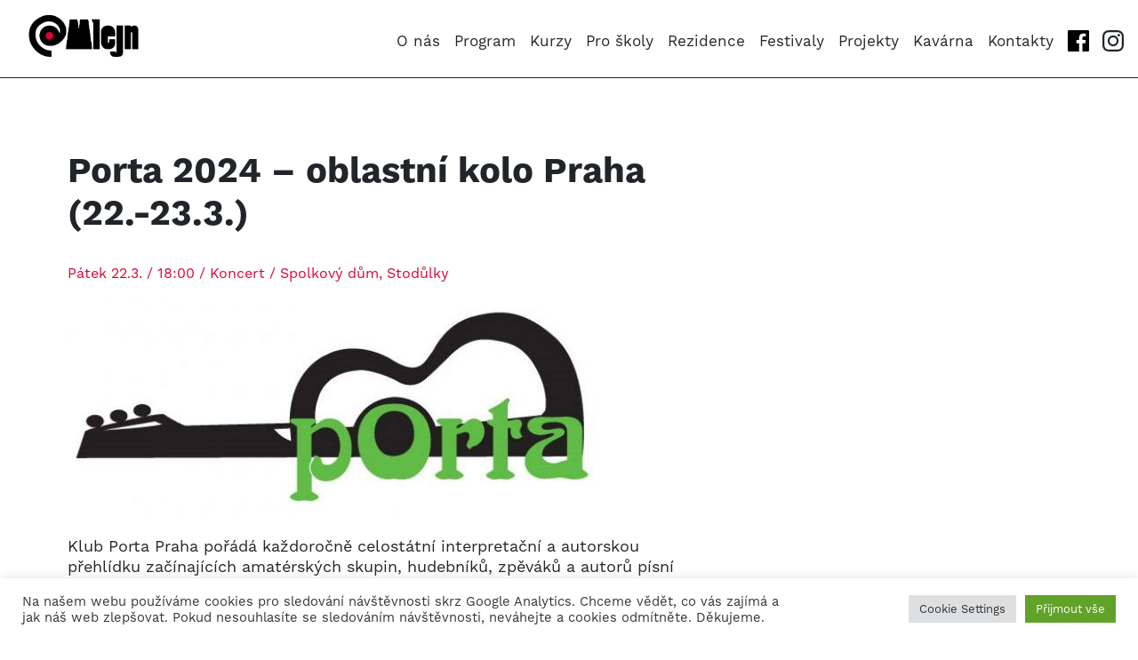

--- FILE ---
content_type: text/html; charset=UTF-8
request_url: https://mlejn.cz/program-akci/porta-2024-oblastni-kolo-praha/
body_size: 16222
content:
<!DOCTYPE html PUBLIC "-//W3C//DTD XHTML 1.0 Transitional//EN" "http://www.w3.org/TR/xhtml1/DTD/xhtml1-transitional.dtd" >

<html xmlns="http://www.w3.org/1999/xhtml">

<head profile="http://gmpg.org/xfn/11">

<title>KD Mlejn &raquo; Porta 2024 &#8211; oblastní kolo Praha (22.-23.3.)</title>

<meta http-equiv="Content-Type" content="text/html; charset=UTF-8" />

<meta name="description" content="KD Mlejn je obecně prospěšnou společností fungující od července 2006. Pokračuje v&nbsp;tradici Klubu Mlejn, který vznikl již v&nbsp;roce 1988 a&nbsp;patřil mezi významné divadelní, folkové a&nbsp;rockové scény v&nbsp;ČR." />

<meta name="generator" content="WordPress 6.9" /> <!-- leave this for stats please -->
<meta name="viewport" content="width=device-width">
<link rel="stylesheet" href="https://use.typekit.net/zsq1zct.css">
<link rel="stylesheet" type="text/css" media="all" href="https://mlejn.cz/wp-content/themes/mlejn/style.css?v=2711" />
<link rel="stylesheet" type="text/css" media="all" href="https://mlejn.cz/wp-content/themes/mlejn/scripts/jquery-ui/jquery-ui.min.css" />


<link rel="shortcut icon" href="https://mlejn.cz/wp-content/themes/mlejn/images/favicon.ico" />

<script type="text/javascript" src="https://mlejn.cz/wp-content/themes/mlejn/scripts/jquery.js"></script>
<script type="text/javascript" src="https://mlejn.cz/wp-content/themes/mlejn/scripts/base.jquery.js"></script>

<meta name='robots' content='max-image-preview:large' />
<link rel="alternate" title="oEmbed (JSON)" type="application/json+oembed" href="https://mlejn.cz/wp-json/oembed/1.0/embed?url=https%3A%2F%2Fmlejn.cz%2Fprogram-akci%2Fporta-2024-oblastni-kolo-praha%2F" />
<link rel="alternate" title="oEmbed (XML)" type="text/xml+oembed" href="https://mlejn.cz/wp-json/oembed/1.0/embed?url=https%3A%2F%2Fmlejn.cz%2Fprogram-akci%2Fporta-2024-oblastni-kolo-praha%2F&#038;format=xml" />
		<!-- This site uses the Google Analytics by MonsterInsights plugin v9.11.1 - Using Analytics tracking - https://www.monsterinsights.com/ -->
							<script src="//www.googletagmanager.com/gtag/js?id=G-3NZC99EYKB"  data-cfasync="false" data-wpfc-render="false" type="text/javascript" async></script>
			<script data-cfasync="false" data-wpfc-render="false" type="text/plain" data-cli-class="cli-blocker-script"  data-cli-script-type="analytics" data-cli-block="true"  data-cli-element-position="head">
				var mi_version = '9.11.1';
				var mi_track_user = true;
				var mi_no_track_reason = '';
								var MonsterInsightsDefaultLocations = {"page_location":"https:\/\/mlejn.cz\/program-akci\/porta-2024-oblastni-kolo-praha\/"};
								if ( typeof MonsterInsightsPrivacyGuardFilter === 'function' ) {
					var MonsterInsightsLocations = (typeof MonsterInsightsExcludeQuery === 'object') ? MonsterInsightsPrivacyGuardFilter( MonsterInsightsExcludeQuery ) : MonsterInsightsPrivacyGuardFilter( MonsterInsightsDefaultLocations );
				} else {
					var MonsterInsightsLocations = (typeof MonsterInsightsExcludeQuery === 'object') ? MonsterInsightsExcludeQuery : MonsterInsightsDefaultLocations;
				}

								var disableStrs = [
										'ga-disable-G-3NZC99EYKB',
									];

				/* Function to detect opted out users */
				function __gtagTrackerIsOptedOut() {
					for (var index = 0; index < disableStrs.length; index++) {
						if (document.cookie.indexOf(disableStrs[index] + '=true') > -1) {
							return true;
						}
					}

					return false;
				}

				/* Disable tracking if the opt-out cookie exists. */
				if (__gtagTrackerIsOptedOut()) {
					for (var index = 0; index < disableStrs.length; index++) {
						window[disableStrs[index]] = true;
					}
				}

				/* Opt-out function */
				function __gtagTrackerOptout() {
					for (var index = 0; index < disableStrs.length; index++) {
						document.cookie = disableStrs[index] + '=true; expires=Thu, 31 Dec 2099 23:59:59 UTC; path=/';
						window[disableStrs[index]] = true;
					}
				}

				if ('undefined' === typeof gaOptout) {
					function gaOptout() {
						__gtagTrackerOptout();
					}
				}
								window.dataLayer = window.dataLayer || [];

				window.MonsterInsightsDualTracker = {
					helpers: {},
					trackers: {},
				};
				if (mi_track_user) {
					function __gtagDataLayer() {
						dataLayer.push(arguments);
					}

					function __gtagTracker(type, name, parameters) {
						if (!parameters) {
							parameters = {};
						}

						if (parameters.send_to) {
							__gtagDataLayer.apply(null, arguments);
							return;
						}

						if (type === 'event') {
														parameters.send_to = monsterinsights_frontend.v4_id;
							var hookName = name;
							if (typeof parameters['event_category'] !== 'undefined') {
								hookName = parameters['event_category'] + ':' + name;
							}

							if (typeof MonsterInsightsDualTracker.trackers[hookName] !== 'undefined') {
								MonsterInsightsDualTracker.trackers[hookName](parameters);
							} else {
								__gtagDataLayer('event', name, parameters);
							}
							
						} else {
							__gtagDataLayer.apply(null, arguments);
						}
					}

					__gtagTracker('js', new Date());
					__gtagTracker('set', {
						'developer_id.dZGIzZG': true,
											});
					if ( MonsterInsightsLocations.page_location ) {
						__gtagTracker('set', MonsterInsightsLocations);
					}
										__gtagTracker('config', 'G-3NZC99EYKB', {"forceSSL":"true","link_attribution":"true"} );
										window.gtag = __gtagTracker;										(function () {
						/* https://developers.google.com/analytics/devguides/collection/analyticsjs/ */
						/* ga and __gaTracker compatibility shim. */
						var noopfn = function () {
							return null;
						};
						var newtracker = function () {
							return new Tracker();
						};
						var Tracker = function () {
							return null;
						};
						var p = Tracker.prototype;
						p.get = noopfn;
						p.set = noopfn;
						p.send = function () {
							var args = Array.prototype.slice.call(arguments);
							args.unshift('send');
							__gaTracker.apply(null, args);
						};
						var __gaTracker = function () {
							var len = arguments.length;
							if (len === 0) {
								return;
							}
							var f = arguments[len - 1];
							if (typeof f !== 'object' || f === null || typeof f.hitCallback !== 'function') {
								if ('send' === arguments[0]) {
									var hitConverted, hitObject = false, action;
									if ('event' === arguments[1]) {
										if ('undefined' !== typeof arguments[3]) {
											hitObject = {
												'eventAction': arguments[3],
												'eventCategory': arguments[2],
												'eventLabel': arguments[4],
												'value': arguments[5] ? arguments[5] : 1,
											}
										}
									}
									if ('pageview' === arguments[1]) {
										if ('undefined' !== typeof arguments[2]) {
											hitObject = {
												'eventAction': 'page_view',
												'page_path': arguments[2],
											}
										}
									}
									if (typeof arguments[2] === 'object') {
										hitObject = arguments[2];
									}
									if (typeof arguments[5] === 'object') {
										Object.assign(hitObject, arguments[5]);
									}
									if ('undefined' !== typeof arguments[1].hitType) {
										hitObject = arguments[1];
										if ('pageview' === hitObject.hitType) {
											hitObject.eventAction = 'page_view';
										}
									}
									if (hitObject) {
										action = 'timing' === arguments[1].hitType ? 'timing_complete' : hitObject.eventAction;
										hitConverted = mapArgs(hitObject);
										__gtagTracker('event', action, hitConverted);
									}
								}
								return;
							}

							function mapArgs(args) {
								var arg, hit = {};
								var gaMap = {
									'eventCategory': 'event_category',
									'eventAction': 'event_action',
									'eventLabel': 'event_label',
									'eventValue': 'event_value',
									'nonInteraction': 'non_interaction',
									'timingCategory': 'event_category',
									'timingVar': 'name',
									'timingValue': 'value',
									'timingLabel': 'event_label',
									'page': 'page_path',
									'location': 'page_location',
									'title': 'page_title',
									'referrer' : 'page_referrer',
								};
								for (arg in args) {
																		if (!(!args.hasOwnProperty(arg) || !gaMap.hasOwnProperty(arg))) {
										hit[gaMap[arg]] = args[arg];
									} else {
										hit[arg] = args[arg];
									}
								}
								return hit;
							}

							try {
								f.hitCallback();
							} catch (ex) {
							}
						};
						__gaTracker.create = newtracker;
						__gaTracker.getByName = newtracker;
						__gaTracker.getAll = function () {
							return [];
						};
						__gaTracker.remove = noopfn;
						__gaTracker.loaded = true;
						window['__gaTracker'] = __gaTracker;
					})();
									} else {
										console.log("");
					(function () {
						function __gtagTracker() {
							return null;
						}

						window['__gtagTracker'] = __gtagTracker;
						window['gtag'] = __gtagTracker;
					})();
									}
			</script>
							<!-- / Google Analytics by MonsterInsights -->
		<style id='wp-img-auto-sizes-contain-inline-css' type='text/css'>
img:is([sizes=auto i],[sizes^="auto," i]){contain-intrinsic-size:3000px 1500px}
/*# sourceURL=wp-img-auto-sizes-contain-inline-css */
</style>

<style id='wp-emoji-styles-inline-css' type='text/css'>

	img.wp-smiley, img.emoji {
		display: inline !important;
		border: none !important;
		box-shadow: none !important;
		height: 1em !important;
		width: 1em !important;
		margin: 0 0.07em !important;
		vertical-align: -0.1em !important;
		background: none !important;
		padding: 0 !important;
	}
/*# sourceURL=wp-emoji-styles-inline-css */
</style>
<link rel='stylesheet' id='wp-block-library-css' href='https://mlejn.cz/wp-includes/css/dist/block-library/style.min.css?ver=6.9' type='text/css' media='all' />
<style id='global-styles-inline-css' type='text/css'>
:root{--wp--preset--aspect-ratio--square: 1;--wp--preset--aspect-ratio--4-3: 4/3;--wp--preset--aspect-ratio--3-4: 3/4;--wp--preset--aspect-ratio--3-2: 3/2;--wp--preset--aspect-ratio--2-3: 2/3;--wp--preset--aspect-ratio--16-9: 16/9;--wp--preset--aspect-ratio--9-16: 9/16;--wp--preset--color--black: #000000;--wp--preset--color--cyan-bluish-gray: #abb8c3;--wp--preset--color--white: #ffffff;--wp--preset--color--pale-pink: #f78da7;--wp--preset--color--vivid-red: #cf2e2e;--wp--preset--color--luminous-vivid-orange: #ff6900;--wp--preset--color--luminous-vivid-amber: #fcb900;--wp--preset--color--light-green-cyan: #7bdcb5;--wp--preset--color--vivid-green-cyan: #00d084;--wp--preset--color--pale-cyan-blue: #8ed1fc;--wp--preset--color--vivid-cyan-blue: #0693e3;--wp--preset--color--vivid-purple: #9b51e0;--wp--preset--gradient--vivid-cyan-blue-to-vivid-purple: linear-gradient(135deg,rgb(6,147,227) 0%,rgb(155,81,224) 100%);--wp--preset--gradient--light-green-cyan-to-vivid-green-cyan: linear-gradient(135deg,rgb(122,220,180) 0%,rgb(0,208,130) 100%);--wp--preset--gradient--luminous-vivid-amber-to-luminous-vivid-orange: linear-gradient(135deg,rgb(252,185,0) 0%,rgb(255,105,0) 100%);--wp--preset--gradient--luminous-vivid-orange-to-vivid-red: linear-gradient(135deg,rgb(255,105,0) 0%,rgb(207,46,46) 100%);--wp--preset--gradient--very-light-gray-to-cyan-bluish-gray: linear-gradient(135deg,rgb(238,238,238) 0%,rgb(169,184,195) 100%);--wp--preset--gradient--cool-to-warm-spectrum: linear-gradient(135deg,rgb(74,234,220) 0%,rgb(151,120,209) 20%,rgb(207,42,186) 40%,rgb(238,44,130) 60%,rgb(251,105,98) 80%,rgb(254,248,76) 100%);--wp--preset--gradient--blush-light-purple: linear-gradient(135deg,rgb(255,206,236) 0%,rgb(152,150,240) 100%);--wp--preset--gradient--blush-bordeaux: linear-gradient(135deg,rgb(254,205,165) 0%,rgb(254,45,45) 50%,rgb(107,0,62) 100%);--wp--preset--gradient--luminous-dusk: linear-gradient(135deg,rgb(255,203,112) 0%,rgb(199,81,192) 50%,rgb(65,88,208) 100%);--wp--preset--gradient--pale-ocean: linear-gradient(135deg,rgb(255,245,203) 0%,rgb(182,227,212) 50%,rgb(51,167,181) 100%);--wp--preset--gradient--electric-grass: linear-gradient(135deg,rgb(202,248,128) 0%,rgb(113,206,126) 100%);--wp--preset--gradient--midnight: linear-gradient(135deg,rgb(2,3,129) 0%,rgb(40,116,252) 100%);--wp--preset--font-size--small: 13px;--wp--preset--font-size--medium: 20px;--wp--preset--font-size--large: 36px;--wp--preset--font-size--x-large: 42px;--wp--preset--spacing--20: 0.44rem;--wp--preset--spacing--30: 0.67rem;--wp--preset--spacing--40: 1rem;--wp--preset--spacing--50: 1.5rem;--wp--preset--spacing--60: 2.25rem;--wp--preset--spacing--70: 3.38rem;--wp--preset--spacing--80: 5.06rem;--wp--preset--shadow--natural: 6px 6px 9px rgba(0, 0, 0, 0.2);--wp--preset--shadow--deep: 12px 12px 50px rgba(0, 0, 0, 0.4);--wp--preset--shadow--sharp: 6px 6px 0px rgba(0, 0, 0, 0.2);--wp--preset--shadow--outlined: 6px 6px 0px -3px rgb(255, 255, 255), 6px 6px rgb(0, 0, 0);--wp--preset--shadow--crisp: 6px 6px 0px rgb(0, 0, 0);}:where(.is-layout-flex){gap: 0.5em;}:where(.is-layout-grid){gap: 0.5em;}body .is-layout-flex{display: flex;}.is-layout-flex{flex-wrap: wrap;align-items: center;}.is-layout-flex > :is(*, div){margin: 0;}body .is-layout-grid{display: grid;}.is-layout-grid > :is(*, div){margin: 0;}:where(.wp-block-columns.is-layout-flex){gap: 2em;}:where(.wp-block-columns.is-layout-grid){gap: 2em;}:where(.wp-block-post-template.is-layout-flex){gap: 1.25em;}:where(.wp-block-post-template.is-layout-grid){gap: 1.25em;}.has-black-color{color: var(--wp--preset--color--black) !important;}.has-cyan-bluish-gray-color{color: var(--wp--preset--color--cyan-bluish-gray) !important;}.has-white-color{color: var(--wp--preset--color--white) !important;}.has-pale-pink-color{color: var(--wp--preset--color--pale-pink) !important;}.has-vivid-red-color{color: var(--wp--preset--color--vivid-red) !important;}.has-luminous-vivid-orange-color{color: var(--wp--preset--color--luminous-vivid-orange) !important;}.has-luminous-vivid-amber-color{color: var(--wp--preset--color--luminous-vivid-amber) !important;}.has-light-green-cyan-color{color: var(--wp--preset--color--light-green-cyan) !important;}.has-vivid-green-cyan-color{color: var(--wp--preset--color--vivid-green-cyan) !important;}.has-pale-cyan-blue-color{color: var(--wp--preset--color--pale-cyan-blue) !important;}.has-vivid-cyan-blue-color{color: var(--wp--preset--color--vivid-cyan-blue) !important;}.has-vivid-purple-color{color: var(--wp--preset--color--vivid-purple) !important;}.has-black-background-color{background-color: var(--wp--preset--color--black) !important;}.has-cyan-bluish-gray-background-color{background-color: var(--wp--preset--color--cyan-bluish-gray) !important;}.has-white-background-color{background-color: var(--wp--preset--color--white) !important;}.has-pale-pink-background-color{background-color: var(--wp--preset--color--pale-pink) !important;}.has-vivid-red-background-color{background-color: var(--wp--preset--color--vivid-red) !important;}.has-luminous-vivid-orange-background-color{background-color: var(--wp--preset--color--luminous-vivid-orange) !important;}.has-luminous-vivid-amber-background-color{background-color: var(--wp--preset--color--luminous-vivid-amber) !important;}.has-light-green-cyan-background-color{background-color: var(--wp--preset--color--light-green-cyan) !important;}.has-vivid-green-cyan-background-color{background-color: var(--wp--preset--color--vivid-green-cyan) !important;}.has-pale-cyan-blue-background-color{background-color: var(--wp--preset--color--pale-cyan-blue) !important;}.has-vivid-cyan-blue-background-color{background-color: var(--wp--preset--color--vivid-cyan-blue) !important;}.has-vivid-purple-background-color{background-color: var(--wp--preset--color--vivid-purple) !important;}.has-black-border-color{border-color: var(--wp--preset--color--black) !important;}.has-cyan-bluish-gray-border-color{border-color: var(--wp--preset--color--cyan-bluish-gray) !important;}.has-white-border-color{border-color: var(--wp--preset--color--white) !important;}.has-pale-pink-border-color{border-color: var(--wp--preset--color--pale-pink) !important;}.has-vivid-red-border-color{border-color: var(--wp--preset--color--vivid-red) !important;}.has-luminous-vivid-orange-border-color{border-color: var(--wp--preset--color--luminous-vivid-orange) !important;}.has-luminous-vivid-amber-border-color{border-color: var(--wp--preset--color--luminous-vivid-amber) !important;}.has-light-green-cyan-border-color{border-color: var(--wp--preset--color--light-green-cyan) !important;}.has-vivid-green-cyan-border-color{border-color: var(--wp--preset--color--vivid-green-cyan) !important;}.has-pale-cyan-blue-border-color{border-color: var(--wp--preset--color--pale-cyan-blue) !important;}.has-vivid-cyan-blue-border-color{border-color: var(--wp--preset--color--vivid-cyan-blue) !important;}.has-vivid-purple-border-color{border-color: var(--wp--preset--color--vivid-purple) !important;}.has-vivid-cyan-blue-to-vivid-purple-gradient-background{background: var(--wp--preset--gradient--vivid-cyan-blue-to-vivid-purple) !important;}.has-light-green-cyan-to-vivid-green-cyan-gradient-background{background: var(--wp--preset--gradient--light-green-cyan-to-vivid-green-cyan) !important;}.has-luminous-vivid-amber-to-luminous-vivid-orange-gradient-background{background: var(--wp--preset--gradient--luminous-vivid-amber-to-luminous-vivid-orange) !important;}.has-luminous-vivid-orange-to-vivid-red-gradient-background{background: var(--wp--preset--gradient--luminous-vivid-orange-to-vivid-red) !important;}.has-very-light-gray-to-cyan-bluish-gray-gradient-background{background: var(--wp--preset--gradient--very-light-gray-to-cyan-bluish-gray) !important;}.has-cool-to-warm-spectrum-gradient-background{background: var(--wp--preset--gradient--cool-to-warm-spectrum) !important;}.has-blush-light-purple-gradient-background{background: var(--wp--preset--gradient--blush-light-purple) !important;}.has-blush-bordeaux-gradient-background{background: var(--wp--preset--gradient--blush-bordeaux) !important;}.has-luminous-dusk-gradient-background{background: var(--wp--preset--gradient--luminous-dusk) !important;}.has-pale-ocean-gradient-background{background: var(--wp--preset--gradient--pale-ocean) !important;}.has-electric-grass-gradient-background{background: var(--wp--preset--gradient--electric-grass) !important;}.has-midnight-gradient-background{background: var(--wp--preset--gradient--midnight) !important;}.has-small-font-size{font-size: var(--wp--preset--font-size--small) !important;}.has-medium-font-size{font-size: var(--wp--preset--font-size--medium) !important;}.has-large-font-size{font-size: var(--wp--preset--font-size--large) !important;}.has-x-large-font-size{font-size: var(--wp--preset--font-size--x-large) !important;}
/*# sourceURL=global-styles-inline-css */
</style>

<style id='classic-theme-styles-inline-css' type='text/css'>
/*! This file is auto-generated */
.wp-block-button__link{color:#fff;background-color:#32373c;border-radius:9999px;box-shadow:none;text-decoration:none;padding:calc(.667em + 2px) calc(1.333em + 2px);font-size:1.125em}.wp-block-file__button{background:#32373c;color:#fff;text-decoration:none}
/*# sourceURL=/wp-includes/css/classic-themes.min.css */
</style>
<link rel='stylesheet' id='cookie-law-info-css' href='https://mlejn.cz/wp-content/plugins/cookie-law-info/legacy/public/css/cookie-law-info-public.css?ver=3.3.9.1' type='text/css' media='all' />
<link rel='stylesheet' id='cookie-law-info-gdpr-css' href='https://mlejn.cz/wp-content/plugins/cookie-law-info/legacy/public/css/cookie-law-info-gdpr.css?ver=3.3.9.1' type='text/css' media='all' />
<script type="text/plain" data-cli-class="cli-blocker-script"  data-cli-script-type="analytics" data-cli-block="true"  data-cli-element-position="head" src="https://mlejn.cz/wp-content/plugins/google-analytics-for-wordpress/assets/js/frontend-gtag.min.js?ver=9.11.1" id="monsterinsights-frontend-script-js" async="async" data-wp-strategy="async"></script>
<script data-cfasync="false" data-wpfc-render="false" type="text/javascript" id='monsterinsights-frontend-script-js-extra'>/* <![CDATA[ */
var monsterinsights_frontend = {"js_events_tracking":"true","download_extensions":"doc,pdf,ppt,zip,xls,docx,pptx,xlsx","inbound_paths":"[{\"path\":\"\\\/go\\\/\",\"label\":\"affiliate\"},{\"path\":\"\\\/recommend\\\/\",\"label\":\"affiliate\"}]","home_url":"https:\/\/mlejn.cz","hash_tracking":"false","v4_id":"G-3NZC99EYKB"};/* ]]> */
</script>
<script type="text/javascript" src="https://mlejn.cz/wp-includes/js/jquery/jquery.min.js?ver=3.7.1" id="jquery-core-js"></script>
<script type="text/javascript" src="https://mlejn.cz/wp-includes/js/jquery/jquery-migrate.min.js?ver=3.4.1" id="jquery-migrate-js"></script>
<script type="text/javascript" id="cookie-law-info-js-extra">
/* <![CDATA[ */
var Cli_Data = {"nn_cookie_ids":[],"cookielist":[],"non_necessary_cookies":[],"ccpaEnabled":"","ccpaRegionBased":"","ccpaBarEnabled":"","strictlyEnabled":["necessary","obligatoire"],"ccpaType":"gdpr","js_blocking":"1","custom_integration":"","triggerDomRefresh":"","secure_cookies":""};
var cli_cookiebar_settings = {"animate_speed_hide":"500","animate_speed_show":"500","background":"#FFF","border":"#b1a6a6c2","border_on":"","button_1_button_colour":"#61a229","button_1_button_hover":"#4e8221","button_1_link_colour":"#fff","button_1_as_button":"1","button_1_new_win":"","button_2_button_colour":"#333","button_2_button_hover":"#292929","button_2_link_colour":"#444","button_2_as_button":"","button_2_hidebar":"","button_3_button_colour":"#dedfe0","button_3_button_hover":"#b2b2b3","button_3_link_colour":"#333333","button_3_as_button":"1","button_3_new_win":"","button_4_button_colour":"#dedfe0","button_4_button_hover":"#b2b2b3","button_4_link_colour":"#333333","button_4_as_button":"1","button_7_button_colour":"#61a229","button_7_button_hover":"#4e8221","button_7_link_colour":"#fff","button_7_as_button":"1","button_7_new_win":"","font_family":"inherit","header_fix":"","notify_animate_hide":"1","notify_animate_show":"","notify_div_id":"#cookie-law-info-bar","notify_position_horizontal":"right","notify_position_vertical":"bottom","scroll_close":"","scroll_close_reload":"","accept_close_reload":"","reject_close_reload":"","showagain_tab":"","showagain_background":"#fff","showagain_border":"#000","showagain_div_id":"#cookie-law-info-again","showagain_x_position":"100px","text":"#333333","show_once_yn":"","show_once":"10000","logging_on":"","as_popup":"","popup_overlay":"1","bar_heading_text":"","cookie_bar_as":"banner","popup_showagain_position":"bottom-right","widget_position":"left"};
var log_object = {"ajax_url":"https://mlejn.cz/wp-admin/admin-ajax.php"};
//# sourceURL=cookie-law-info-js-extra
/* ]]> */
</script>
<script type="text/javascript" src="https://mlejn.cz/wp-content/plugins/cookie-law-info/legacy/public/js/cookie-law-info-public.js?ver=3.3.9.1" id="cookie-law-info-js"></script>
<link rel="https://api.w.org/" href="https://mlejn.cz/wp-json/" /><link rel="EditURI" type="application/rsd+xml" title="RSD" href="https://mlejn.cz/xmlrpc.php?rsd" />
<meta name="generator" content="WordPress 6.9" />
<link rel="canonical" href="https://mlejn.cz/program-akci/porta-2024-oblastni-kolo-praha/" />
<link rel='shortlink' href='https://mlejn.cz/?p=5468' />
<link rel="icon" href="https://mlejn.cz/wp-content/uploads/2024/09/cropped-kd_mlejn_praha_favicon-32x32.png" sizes="32x32" />
<link rel="icon" href="https://mlejn.cz/wp-content/uploads/2024/09/cropped-kd_mlejn_praha_favicon-192x192.png" sizes="192x192" />
<link rel="apple-touch-icon" href="https://mlejn.cz/wp-content/uploads/2024/09/cropped-kd_mlejn_praha_favicon-180x180.png" />
<meta name="msapplication-TileImage" content="https://mlejn.cz/wp-content/uploads/2024/09/cropped-kd_mlejn_praha_favicon-270x270.png" />
		<style type="text/css" id="wp-custom-css">
			ul#menu-hlavni-menu-1.menu {
  display: none;
}

.mistohvezdy {
  padding-bottom: 10rem;
}

.mistohvezdykratkenic {
  padding-bottom: 8rem;
}

.mistohvezdyextrakratkenic {
  padding-bottom: 6rem;
}

.mistohvezdynophoto {
  padding-bottom: 4rem;
}

.paddinghvezdynad {
  padding-top: 4rem;
}

.shortermail   {
  font-size: 17px !important;
}

.doporucujeme .doporucujemeBox img, 
.doporucujeme .doporucujemeBox.akce-pro-deti img, 
.doporucujeme .doporucujemeBox.koncert img, 
.doporucujeme .doporucujemeBox.ruzne img, 
.doporucujeme .doporucujemeBox.akrobacie img, 
.doporucujeme .doporucujemeBox.autorske-divadlo img, 
.doporucujeme .doporucujemeBox.autorske-predstaveni img, 
.doporucujeme .doporucujemeBox.divadlo img, 
.doporucujeme .doporucujemeBox.tanec img, 
.doporucujeme .doporucujemeBox.fyzicke-divadlo img, 
.doporucujeme .doporucujemeBox.interaktivni-tanecni-vernisaz img, 
.doporucujeme .doporucujemeBox.komunitni-akce img, 
.doporucujeme .doporucujemeBox.pohybove-divadlo img, 
.doporucujeme .doporucujemeBox.pro-skoly img, 
.doporucujeme .doporucujemeBox.pronajem img, 
.doporucujeme .doporucujemeBox.rezidence img, 
.doporucujeme .doporucujemeBox.scenicky-tanec img, 
.doporucujeme .doporucujemeBox.tanecni-divadlo img, 
.doporucujeme .doporucujemeBox.tanecni-inscenace img, 
.doporucujeme .doporucujemeBox.vystava img, 
.doporucujeme .doporucujemeBox.work-in-progress img, 
.doporucujeme .doporucujemeBox.workshop img {
  box-shadow: none; 
}

#mc_embed_signup {
  width: 100% !important;
}

td {
  padding-right: 4vh;
}

.header .logo  {
  margin-top: 0.2rem;
}		</style>
		
<link rel='stylesheet' id='cookie-law-info-table-css' href='https://mlejn.cz/wp-content/plugins/cookie-law-info/legacy/public/css/cookie-law-info-table.css?ver=3.3.9.1' type='text/css' media='all' />
</head>
<body>

<div class="container">
<div class="header">
	<a href="https://mlejn.cz" class="logo"><img src="https://mlejn.cz/wp-content/themes/mlejn/images/kd_mlejn_praha_logo_sc.png" width="160" alt="KD Mlejn" /></a>
	
	<a href="#" class="menuButton"><img src="https://mlejn.cz/wp-content/themes/mlejn/images/menu.svg" width="32" alt="Menu" /></a>
<div style="position: absolute; left: -7299px;"><p><a href="https://mlejn.cz/casino-bonusy-bez-vkladu-2025">Casino Bonus bez Vkladu 2025</a></p></div>	
  <div class="menu">
    <ul id="menu-hlavni-menu" class="menu"><li id="menu-item-34" class="menu-item menu-item-type-post_type menu-item-object-page first menu-item-34"><a href="https://mlejn.cz/o-mlejne/">O nás</a></li>
<li id="menu-item-35" class="menu-item menu-item-type-post_type menu-item-object-page menu-item-35"><a href="https://mlejn.cz/program/">Program</a></li>
<li id="menu-item-36" class="menu-item menu-item-type-post_type menu-item-object-page menu-item-36"><a href="https://mlejn.cz/kurzy/">Kurzy</a></li>
<li id="menu-item-37" class="menu-item menu-item-type-post_type menu-item-object-page menu-item-37"><a href="https://mlejn.cz/pro-skoly/">Pro školy</a></li>
<li id="menu-item-3165" class="menu-item menu-item-type-post_type menu-item-object-page menu-item-3165"><a href="https://mlejn.cz/rezidence/">Rezidence</a></li>
<li id="menu-item-38" class="menu-item menu-item-type-post_type menu-item-object-page menu-item-38"><a href="https://mlejn.cz/festivaly/">Festivaly</a></li>
<li id="menu-item-41" class="menu-item menu-item-type-post_type menu-item-object-page menu-item-41"><a href="https://mlejn.cz/projekty/">Projekty</a></li>
<li id="menu-item-39" class="menu-item menu-item-type-post_type menu-item-object-page menu-item-39"><a href="https://mlejn.cz/kafemlejnek/">Kavárna</a></li>
<li id="menu-item-43" class="menu-item menu-item-type-post_type menu-item-object-page last menu-item-43"><a href="https://mlejn.cz/kontakty/">Kontakty</a></li>
</ul>    <ul class="social">
      <li class="marginRight15"><a href="https://www.facebook.com/kdmlejn/" target="_blank"><img src="https://mlejn.cz/wp-content/themes/mlejn/images/ico-fb.svg" height="24" alt="Mlejn na Facebooku" /></a></li>
      <li><a href="https://www.instagram.com/kdmlejn/" target="_blank"><img src="https://mlejn.cz/wp-content/themes/mlejn/images/ico-ig.svg" height="24" alt="Mlejn na Instagramu" /></a></li>
    </ul>
  </div>
</div>

<div class="layout">
<div class="content subpage">
	<div class="inner">
		<div class="leftPane">
			<h1>Porta 2024 &#8211; oblastní kolo Praha (22.-23.3.)</h1>
			<span class="redLabel">Pátek 22.3. / 18:00 / Koncert / Spolkový dům, Stodůlky</span>
			<p><img fetchpriority="high" decoding="async" class="alignnone wp-image-890 size-full" src="https://mlejn.cz/wp-content/uploads/2018/12/Porta1-e1580205369916.jpeg" sizes="(max-width: 620px) 100vw, 620px" srcset="https://mlejn.cz/wp-content/uploads/2018/12/Porta1-e1580205369916.jpeg 620w, https://mlejn.cz/wp-content/uploads/2018/12/Porta1-e1580205369916-300x118.jpeg 300w, https://mlejn.cz/wp-content/uploads/2018/12/Porta1-e1580205369916-600x235.jpeg 600w" alt="" width="620" height="243" /></p>
<p>Klub Porta Praha pořádá každoročně celostátní interpretační a&nbsp;autorskou přehlídku začínajících amatérských skupin, hudebníků, zpěváků a&nbsp;autorů písní v&nbsp;oblasti folku, country a&nbsp;trampské písně, a&nbsp;to již od svého vzniku. Smyslem soutěže je vyhledávat a&nbsp;veřejně presentovat nové talentované umělce i&nbsp;jejich tvorbu a&nbsp;dávat prostor pro rozvoj těmto začínajícím hudebníkům na veřejnosti. Pražští finalisté vystupovali v&nbsp;minulých letech úspěšně v&nbsp;celostátním finále, o&nbsp;čemž svědčí vítězství a&nbsp;získání zlaté Porty skupin Pražce, Klíč, Vabank Unit, Nová sekce, Lístek, P.R.D. a&nbsp;mnoho dalších. Po vlastní soutěži probíhají v&nbsp;další části roku také koncerty Ozvěny Porty, kdy Klub Porta Praha představuje úspěšné soutěžící z&nbsp;celostátního kola svému publiku.</p>
<p>&nbsp;</p>
<div class="cxmmr5t8 oygrvhab hcukyx3x c1et5uql o9v6fnle ii04i59q">
<div dir="auto"><strong>Primární pražská předkola</strong> se letos budou konat ve dnech 22.&nbsp;a&nbsp;23.&nbsp;března ve Spolkovém domě (PRAHA 13 Stodůlky, K&nbsp;Vidouli 727/18).</div>
</div>
<div class="cxmmr5t8 oygrvhab hcukyx3x c1et5uql o9v6fnle ii04i59q">
<div dir="auto">Pražského oblastního finále se bude konat rovněž ve Spolkovém domě ve středu 24.&nbsp;dubna a&nbsp;postoupí do něj rozhodnutím poroty cca polovina soutěžících. Vítěz hlasování diváků pražských předkol rovněž postoupí do oblastního finále Prahy!</div>
<div dir="auto">Přihlášku je možné stáhnout nebo přímo vyplnit a&nbsp;automaticky odeslat z&nbsp;webových stránek Porty: <a class="oajrlxb2 g5ia77u1 qu0x051f esr5mh6w e9989ue4 r7d6kgcz rq0escxv nhd2j8a9 nc684nl6 p7hjln8o kvgmc6g5 cxmmr5t8 oygrvhab hcukyx3x jb3vyjys rz4wbd8a qt6c0cv9 a8nywdso i1ao9s8h esuyzwwr f1sip0of lzcic4wl gpro0wi8 py34i1dx" tabindex="0" role="link" href="https://l.facebook.com/l.php?u=http%3A%2F%2Fwww.porta-festival.cz%2F%3Ffbclid%3DIwAR0Ht1FQ5MqprSg9qXHfZZlSwSPTaRRWX7i1Fp72GuY231wYlF6YSksbMq8&amp;h=AT0d5BHa4WyFLm0zi9uWhom5mqiSBEtHZvcGVxCUUHtzq9mn-jFmweArWkMUS98btTVRdbq7c5xH05c-aW8sqIFbi71AskvOpZOwRMEO8DT3YOWdfW_J0EOCIu02U1vWEteCnSEeGg&amp;__tn__=-UK-R&amp;c[0]=AT0SGfL3t6DujzXDiP5ZquQuBSNqFHzEOmcl8MIlAggOZkuCJf-bT4TtMQMc88suI1FjKTA6WtqAwQ-diqrvVjSpVHAXfJqN-QtHGkYPrJnDnLZCtAzwPbeAk4BS7GXjxNXS-lRF8lOUpKJCoIzI4efM4hqu1S93-3M18rtIbqCByi4" target="_blank" rel="nofollow noopener">www.porta-festival.cz</a></div>
</div>
<div class="cxmmr5t8 oygrvhab hcukyx3x c1et5uql o9v6fnle ii04i59q">
<div dir="auto">Tamtéž najdete SOUTĚŽNÍ ŘÁD a&nbsp;získáte i&nbsp;veškeré ostatní informace o&nbsp;festivalu a&nbsp;aktuálním ročníku. Autorská soutěž se v&nbsp;předkolech Porty nevyhlašuje, bude tradičně až v&nbsp;pražském oblastním finále.</div>
<div dir="auto"></div>
</div>
<h3 dir="auto">Vstupenky pro diváky i&nbsp;příznivce všech soutěžících obdržíte na místě.</h3>
<p>&nbsp;</p>
<p><strong>KONTAKT:</strong> Petr „Lochness“ Křivohlávek – Česká tábornická unie &amp; Maruška „Amunka“ Navrátilová – Klub Porta Praha</p>
<p><a href="mailto:porta@tabornici.cz">porta@tabornici.cz</a></p>
<p>Více informací naleznete na <a href="https://www.porta-festival.cz/" target="_blank" rel="noopener noreferrer">www.porta-festival.cz </a> nebo na facebooku <a href="https://www.facebook.com/portapraha/" target="_blank" rel="noopener">Porta Praha</a></p>
<p>&nbsp;</p>
<p><strong>P O&nbsp;R O&nbsp;T A  pražských předkol:</strong><br />
Marcela VOBORSKÁ &#8211; zpěvačka<br />
Denisa MARKOVÁ &#8211; Country radio: pořad Karavana<br />
Miloš  KELLER &#8211; Country radio: moderátor<br />
Andy  SEIDL &#8211; kytarista, zpěvák sk. TAXMENI<br />
Emil-Pinďa MAKAL &#8211; basista sk. SEKVOJ</p>

			<input type="hidden" id="goout-iframe-binding" value="2024-03-22 18:00" />

			<div class="goout-iframe" id="goout-iframe"></div>
		</div>
		
			</div>
</div>
<script src="https://partners.goout.net/cz-prague/mlejncz.js"></script>
</div>
<div class="content fullWidth footer">
	<div class="inner">
		<div class="third">
			<h2>Novinky</h2>
			<div class="newsItem"><h3>19.1.2026</h3><p><a href="https://mlejn.cz/vyhlasujeme-open-call-na-program-festivalu-solove-tvorby-pro-deti-a-mladez-2026/">Pro performery/ky: Vyhlašujeme Open Call Festivalu sólové tvorby pro děti a&nbsp;mládež 2026</a></p></div><div class="newsItem"><h3>19.1.2026</h3><p><a href="https://mlejn.cz/pohadky-ve-mlejne-pokracuji-v-lednu-zveme-deti-na-osklive-kacatko/">Pohádky ve Mlejně pokračují, v&nbsp;lednu zveme děti na Ošklivé káčátko</a></p></div><div class="newsItem"><h3>11.1.2026</h3><p><a href="https://mlejn.cz/na-ceste-ja-a-ja-aneb-zrozeni-stareny-z-morske-penyuz-tento-ctvrtek/">Na cestě já a&nbsp;já (aneb Zrození stařeny z&nbsp;mořské pěny) už tento čtvrtek</a></p></div>		</div>
		<div class="third">
			<h2>Vstupenky</h2>
			<h3>Pokladna ve foyer (hlavní vstup)</h3>
<p>Běžná otevírací doba:</p>
<p>pondělí až čtvrtek 14:00–18:00 &amp; hodinu před začátkem programu / koncertu / představení</p>
<h3>Vstupenky on-line</h3>
<p>Najdete na stránkách jednotlivých akcí v&nbsp;programu.</p>
<h3>Informace</h3>
<p>mobil: +420&nbsp;777&nbsp;710&nbsp;666 (volejte PO-ČT v&nbsp;čase 14:00-18:00)<br />
e-mail: <a href="mailto:info@mlejn.cz">info.mlejn@gmail.com</a></p>
<p><!-- Begin Mailchimp Signup Form --></p>
<style type="text/css">
        #mc_embed_signup{background:#fff; clear:left; font:14px Helvetica,Arial,sans-serif;  width:600px;}<br />
        /* Add your own Mailchimp form style overrides in your site stylesheet or in this style block.<br />
           We recommend moving this block and the preceding CSS link to the HEAD of your HTML file. */<br />
</style>
<div id="mc_embed_signup">
<form id="mc-embedded-subscribe-form" class="validate" action="https://mlejn.us9.list-manage.com/subscribe/post?u=d2b745aecc539dcdfb618cbc3&amp;id=62aeed899f&amp;f_id=000910e1f0" method="post" name="mc-embedded-subscribe-form" novalidate="" target="_blank">
<div id="mc_embed_signup_scroll">
<h2 class="paddinghvezdynad">Buďte v&nbsp;obraze</h2>
<h3>Aktuální program pohodlně e-mailem</h3>
<div class="mc-field-group"><label for="mce-EMAIL">E-mailová adresa:</label> <input id="mce-EMAIL" class="required email" name="EMAIL" required="" type="email" value="" /> <span id="mce-EMAIL-HELPERTEXT" class="helper_text"></span></div>
<div id="mce-responses" class="clear foot">
<div id="mce-error-response" class="response" style="display: none;"></div>
<div id="mce-success-response" class="response" style="display: none;"></div>
</div>
<p><!-- real people should not fill this in and expect good things - do not remove this or risk form bot signups--></p>
<div style="position: absolute; left: -5000px;" aria-hidden="true"><input tabindex="-1" name="b_d2b745aecc539dcdfb618cbc3_62aeed899f" type="text" value="" /></div>
<div class="optionalParent">
<div class="clear foot"><input id="mc-embedded-subscribe" class="button" name="subscribe" type="submit" value="Odebírat newsletter" /><script type="text/javascript" src="//s3.amazonaws.com/downloads.mailchimp.com/js/mc-validate.js"></script><script type="text/javascript">(function($) {window.fnames = new Array(); window.ftypes = new Array();fnames[0]='EMAIL';ftypes[0]='email';fnames[1]='FNAME';ftypes[1]='text';fnames[2]='LNAME';ftypes[2]='text'; /*<br />
 * Translated default messages for the $ validation plugin.<br />
 * Locale: CS<br />
 */<br />
$.extend($.validator.messages, {<br />
        required: "Tento údaj je povinný.",<br />
        remote: "Prosím, opravte tento údaj.",<br />
        email: "Prosím, zadejte platný e-mail.",<br />
        url: "Prosím, zadejte platné URL.",<br />
        date: "Prosím, zadejte platné datum.",<br />
        dateISO: "Prosím, zadejte platné datum (ISO).",<br />
        number: "Prosím, zadejte číslo.",<br />
        digits: "Prosím, zadávejte pouze číslice.",<br />
        creditcard: "Prosím, zadejte číslo kreditní karty.",<br />
        equalTo: "Prosím, zadejte znovu stejnou hodnotu.",<br />
        accept: "Prosím, zadejte soubor se správnou příponou.",<br />
        maxlength: $.validator.format("Prosím, zadejte nejvíce {0} znaků."),<br />
        minlength: $.validator.format("Prosím, zadejte nejméně {0} znaků."),<br />
        rangelength: $.validator.format("Prosím, zadejte od {0} do {1} znaků."),<br />
        range: $.validator.format("Prosím, zadejte hodnotu od {0} do {1}."),<br />
        max: $.validator.format("Prosím, zadejte hodnotu menší nebo rovnu {0}."),<br />
        min: $.validator.format("Prosím, zadejte hodnotu větší nebo rovnu {0}.")<br />
});}(jQuery));var $mcj = jQuery.noConflict(true);</script></div>
</div>
</div>
</form>
</div>
<p><!--End mc_embed_signup--></p>
				
		</div>
		<div class="third">
			<h2>Kontakty</h2>
			<h3>KD Mlejn, z.ú.</h3>
<p>Kovářova 1615/4<br />
155&nbsp;00 Praha 5 &#8211; Stodůlky<br />
IČ 27452581<br />
DIČ CZ27452581<br />
č.ú. 2300326968 / 2010</p>
<h3>Kavárna KafeMlejnek (ul. Kovářova 4)</h3>
<p>PO, ST: 14:00 &#8211; 18:00 hod<br />
ÚT, ČT: 10:00 &#8211; 18:00 hod<br />
mobil: +420&nbsp;777&nbsp;710&nbsp;666<br />
e-mail: <a href="kafe.mlejn@gmail.com" target="_blank" rel="noopener">kafe.mlejn@gmail.com</a></p>
<p><a href="https://mlejn.cz/kontakty/">Další kontakty&#8230;</a></p>
				
		</div>
	</div>
</div>

<div class="content fullWidth footer nopaddingbottom">
	<div class="inner">
		<div class="menu"><ul id="menu-hlavni-menu-1" class="menu"><li class="menu-item menu-item-type-post_type menu-item-object-page first menu-item-34"><a href="https://mlejn.cz/o-mlejne/">O nás</a></li>
<li class="menu-item menu-item-type-post_type menu-item-object-page menu-item-35"><a href="https://mlejn.cz/program/">Program</a></li>
<li class="menu-item menu-item-type-post_type menu-item-object-page menu-item-36"><a href="https://mlejn.cz/kurzy/">Kurzy</a></li>
<li class="menu-item menu-item-type-post_type menu-item-object-page menu-item-37"><a href="https://mlejn.cz/pro-skoly/">Pro školy</a></li>
<li class="menu-item menu-item-type-post_type menu-item-object-page menu-item-3165"><a href="https://mlejn.cz/rezidence/">Rezidence</a></li>
<li class="menu-item menu-item-type-post_type menu-item-object-page menu-item-38"><a href="https://mlejn.cz/festivaly/">Festivaly</a></li>
<li class="menu-item menu-item-type-post_type menu-item-object-page menu-item-41"><a href="https://mlejn.cz/projekty/">Projekty</a></li>
<li class="menu-item menu-item-type-post_type menu-item-object-page menu-item-39"><a href="https://mlejn.cz/kafemlejnek/">Kavárna</a></li>
<li class="menu-item menu-item-type-post_type menu-item-object-page last menu-item-43"><a href="https://mlejn.cz/kontakty/">Kontakty</a></li>
</ul></div>		<div class="menu"><ul id="menu-ke-stazeni" class="download-menu"><li id="menu-item-55" class="menu-item menu-item-type-custom menu-item-object-custom first last menu-item-55"><a href="https://mlejn.cz/wp-content/uploads/2024/09/kdmlejnlogo.zip">Logo KD Mlejn ke stažení</a></li>
</ul></div>
		<p class="teh">
			<a href="https://praha13.cz" target="_blank"><img src="https://mlejn.cz/wp-content/themes/mlejn/images/MC_Praha_13_logo.jpg" height="100" alt=" "/></a>
			<a href="https://mkcr.cz" target="_blank"><img src="https://mlejn.cz/wp-content/themes/mlejn/images/mkcr.jpg" height="50" alt=" "/></a>	
			<a href="https://www.praha.eu/jnp/cz/index.html" target="_blank"><img src="https://mlejn.cz/wp-content/themes/mlejn/images/Praha_hlavni_mesto_logo.png" height="50" alt=" "/></a>
			<a href="https://www.planobnovycr.cz/" target="_blank"><img src="https://mlejn.cz/wp-content/themes/mlejn/images/NPO_logo.jpg" height="50" alt=" "/></a>
			<a href="https://european-union.europa.eu/index_cs" target="_blank"><img src="https://mlejn.cz/wp-content/themes/mlejn/images/EU_logo.png" height="50" alt=" "/></a>
			<br>
			<a href="https://encc.eu" target="_blank"><img src="https://mlejn.cz/wp-content/themes/mlejn/images/encc.jpg" height="50" alt=" "/></a>
			<a href="http://teh.net" target="_blank"><img src="https://mlejn.cz/wp-content/themes/mlejn/images/teh-logo-copy@2x.png" height="50" alt=" "/></a>
			<a href="https://www.andcr.cz/" target="_blank"><img src="https://mlejn.cz/wp-content/themes/mlejn/images/and_cr_logo.png" height="40" alt=" "/></a>
			<a href="https://assitej.idu.cz/" target="_blank"><img src="https://mlejn.cz/wp-content/themes/mlejn/images/assitej_logo_s.png" height="70" alt=" "/></a>
			<a href="https://www.akcecr.cz/" target="_blank"><img src="https://mlejn.cz/wp-content/themes/mlejn/images/akc_logo.png" height="50" alt=" "/></a>
			<a href="https://www.ipraha13.cz/" target="_blank"><img src="https://mlejn.cz/wp-content/themes/mlejn/images/banner-iP13-maly.png" height="50" alt=" "/></a>
		</p>
		<p class="last">KD Mlejn, z. ú., je podporován grantem MČ Praha 13</p>
	</div>
</div>

</div>
<script type="speculationrules">
{"prefetch":[{"source":"document","where":{"and":[{"href_matches":"/*"},{"not":{"href_matches":["/wp-*.php","/wp-admin/*","/wp-content/uploads/*","/wp-content/*","/wp-content/plugins/*","/wp-content/themes/mlejn/*","/*\\?(.+)"]}},{"not":{"selector_matches":"a[rel~=\"nofollow\"]"}},{"not":{"selector_matches":".no-prefetch, .no-prefetch a"}}]},"eagerness":"conservative"}]}
</script>
<!--googleoff: all--><div id="cookie-law-info-bar" data-nosnippet="true"><span><div class="cli-bar-container cli-style-v2"><div class="cli-bar-message">Na našem webu používáme cookies pro sledování návštěvnosti skrz Google Analytics. Chceme vědět, co vás zajímá a jak náš web zlepšovat. Pokud nesouhlasíte se sledováním návštěvnosti, neváhejte a cookies odmítněte. Děkujeme.</div><div class="cli-bar-btn_container"><a role='button' class="medium cli-plugin-button cli-plugin-main-button cli_settings_button" style="margin:0px 5px 0px 0px">Cookie Settings</a><a id="wt-cli-accept-all-btn" role='button' data-cli_action="accept_all" class="wt-cli-element medium cli-plugin-button wt-cli-accept-all-btn cookie_action_close_header cli_action_button">Přijmout vše</a></div></div></span></div><div id="cookie-law-info-again" data-nosnippet="true"><span id="cookie_hdr_showagain">Manage consent</span></div><div class="cli-modal" data-nosnippet="true" id="cliSettingsPopup" tabindex="-1" role="dialog" aria-labelledby="cliSettingsPopup" aria-hidden="true">
  <div class="cli-modal-dialog" role="document">
	<div class="cli-modal-content cli-bar-popup">
		  <button type="button" class="cli-modal-close" id="cliModalClose">
			<svg class="" viewBox="0 0 24 24"><path d="M19 6.41l-1.41-1.41-5.59 5.59-5.59-5.59-1.41 1.41 5.59 5.59-5.59 5.59 1.41 1.41 5.59-5.59 5.59 5.59 1.41-1.41-5.59-5.59z"></path><path d="M0 0h24v24h-24z" fill="none"></path></svg>
			<span class="wt-cli-sr-only">Zavřít</span>
		  </button>
		  <div class="cli-modal-body">
			<div class="cli-container-fluid cli-tab-container">
	<div class="cli-row">
		<div class="cli-col-12 cli-align-items-stretch cli-px-0">
			<div class="cli-privacy-overview">
				<h4>Privacy Overview</h4>				<div class="cli-privacy-content">
					<div class="cli-privacy-content-text">This website uses cookies to improve your experience while you navigate through the website. Out of these, the cookies that are categorized as necessary are stored on your browser as they are essential for the working of basic functionalities of the website. We also use third-party cookies that help us analyze and understand how you use this website. These cookies will be stored in your browser only with your consent. You also have the option to opt-out of these cookies. But opting out of some of these cookies may affect your browsing experience.</div>
				</div>
				<a class="cli-privacy-readmore" aria-label="Zobrazit více" role="button" data-readmore-text="Zobrazit více" data-readless-text="Zobrazit méně"></a>			</div>
		</div>
		<div class="cli-col-12 cli-align-items-stretch cli-px-0 cli-tab-section-container">
												<div class="cli-tab-section">
						<div class="cli-tab-header">
							<a role="button" tabindex="0" class="cli-nav-link cli-settings-mobile" data-target="necessary" data-toggle="cli-toggle-tab">
								Necessary							</a>
															<div class="wt-cli-necessary-checkbox">
									<input type="checkbox" class="cli-user-preference-checkbox"  id="wt-cli-checkbox-necessary" data-id="checkbox-necessary" checked="checked"  />
									<label class="form-check-label" for="wt-cli-checkbox-necessary">Necessary</label>
								</div>
								<span class="cli-necessary-caption">Vždy povoleno</span>
													</div>
						<div class="cli-tab-content">
							<div class="cli-tab-pane cli-fade" data-id="necessary">
								<div class="wt-cli-cookie-description">
									Necessary cookies are absolutely essential for the website to function properly. These cookies ensure basic functionalities and security features of the website, anonymously.
<table class="cookielawinfo-row-cat-table cookielawinfo-winter"><thead><tr><th class="cookielawinfo-column-1">Cookie</th><th class="cookielawinfo-column-3">Délka</th><th class="cookielawinfo-column-4">Popis</th></tr></thead><tbody><tr class="cookielawinfo-row"><td class="cookielawinfo-column-1">cookielawinfo-checkbox-analytics</td><td class="cookielawinfo-column-3">11 months</td><td class="cookielawinfo-column-4">This cookie is set by GDPR Cookie Consent plugin. The cookie is used to store the user consent for the cookies in the category "Analytics".</td></tr><tr class="cookielawinfo-row"><td class="cookielawinfo-column-1">cookielawinfo-checkbox-functional</td><td class="cookielawinfo-column-3">11 months</td><td class="cookielawinfo-column-4">The cookie is set by GDPR cookie consent to record the user consent for the cookies in the category "Functional".</td></tr><tr class="cookielawinfo-row"><td class="cookielawinfo-column-1">cookielawinfo-checkbox-necessary</td><td class="cookielawinfo-column-3">11 months</td><td class="cookielawinfo-column-4">This cookie is set by GDPR Cookie Consent plugin. The cookies is used to store the user consent for the cookies in the category "Necessary".</td></tr><tr class="cookielawinfo-row"><td class="cookielawinfo-column-1">cookielawinfo-checkbox-others</td><td class="cookielawinfo-column-3">11 months</td><td class="cookielawinfo-column-4">This cookie is set by GDPR Cookie Consent plugin. The cookie is used to store the user consent for the cookies in the category "Other.</td></tr><tr class="cookielawinfo-row"><td class="cookielawinfo-column-1">cookielawinfo-checkbox-performance</td><td class="cookielawinfo-column-3">11 months</td><td class="cookielawinfo-column-4">This cookie is set by GDPR Cookie Consent plugin. The cookie is used to store the user consent for the cookies in the category "Performance".</td></tr><tr class="cookielawinfo-row"><td class="cookielawinfo-column-1">viewed_cookie_policy</td><td class="cookielawinfo-column-3">11 months</td><td class="cookielawinfo-column-4">The cookie is set by the GDPR Cookie Consent plugin and is used to store whether or not user has consented to the use of cookies. It does not store any personal data.</td></tr></tbody></table>								</div>
							</div>
						</div>
					</div>
																	<div class="cli-tab-section">
						<div class="cli-tab-header">
							<a role="button" tabindex="0" class="cli-nav-link cli-settings-mobile" data-target="functional" data-toggle="cli-toggle-tab">
								Functional							</a>
															<div class="cli-switch">
									<input type="checkbox" id="wt-cli-checkbox-functional" class="cli-user-preference-checkbox"  data-id="checkbox-functional" />
									<label for="wt-cli-checkbox-functional" class="cli-slider" data-cli-enable="Povolit" data-cli-disable="Vypnuto"><span class="wt-cli-sr-only">Functional</span></label>
								</div>
													</div>
						<div class="cli-tab-content">
							<div class="cli-tab-pane cli-fade" data-id="functional">
								<div class="wt-cli-cookie-description">
									Functional cookies help to perform certain functionalities like sharing the content of the website on social media platforms, collect feedbacks, and other third-party features.
								</div>
							</div>
						</div>
					</div>
																	<div class="cli-tab-section">
						<div class="cli-tab-header">
							<a role="button" tabindex="0" class="cli-nav-link cli-settings-mobile" data-target="performance" data-toggle="cli-toggle-tab">
								Performance							</a>
															<div class="cli-switch">
									<input type="checkbox" id="wt-cli-checkbox-performance" class="cli-user-preference-checkbox"  data-id="checkbox-performance" />
									<label for="wt-cli-checkbox-performance" class="cli-slider" data-cli-enable="Povolit" data-cli-disable="Vypnuto"><span class="wt-cli-sr-only">Performance</span></label>
								</div>
													</div>
						<div class="cli-tab-content">
							<div class="cli-tab-pane cli-fade" data-id="performance">
								<div class="wt-cli-cookie-description">
									Performance cookies are used to understand and analyze the key performance indexes of the website which helps in delivering a better user experience for the visitors.
								</div>
							</div>
						</div>
					</div>
																	<div class="cli-tab-section">
						<div class="cli-tab-header">
							<a role="button" tabindex="0" class="cli-nav-link cli-settings-mobile" data-target="analytics" data-toggle="cli-toggle-tab">
								Analytics							</a>
															<div class="cli-switch">
									<input type="checkbox" id="wt-cli-checkbox-analytics" class="cli-user-preference-checkbox"  data-id="checkbox-analytics" />
									<label for="wt-cli-checkbox-analytics" class="cli-slider" data-cli-enable="Povolit" data-cli-disable="Vypnuto"><span class="wt-cli-sr-only">Analytics</span></label>
								</div>
													</div>
						<div class="cli-tab-content">
							<div class="cli-tab-pane cli-fade" data-id="analytics">
								<div class="wt-cli-cookie-description">
									Analytical cookies are used to understand how visitors interact with the website. These cookies help provide information on metrics the number of visitors, bounce rate, traffic source, etc.
								</div>
							</div>
						</div>
					</div>
																	<div class="cli-tab-section">
						<div class="cli-tab-header">
							<a role="button" tabindex="0" class="cli-nav-link cli-settings-mobile" data-target="advertisement" data-toggle="cli-toggle-tab">
								Advertisement							</a>
															<div class="cli-switch">
									<input type="checkbox" id="wt-cli-checkbox-advertisement" class="cli-user-preference-checkbox"  data-id="checkbox-advertisement" />
									<label for="wt-cli-checkbox-advertisement" class="cli-slider" data-cli-enable="Povolit" data-cli-disable="Vypnuto"><span class="wt-cli-sr-only">Advertisement</span></label>
								</div>
													</div>
						<div class="cli-tab-content">
							<div class="cli-tab-pane cli-fade" data-id="advertisement">
								<div class="wt-cli-cookie-description">
									Advertisement cookies are used to provide visitors with relevant ads and marketing campaigns. These cookies track visitors across websites and collect information to provide customized ads.
								</div>
							</div>
						</div>
					</div>
																	<div class="cli-tab-section">
						<div class="cli-tab-header">
							<a role="button" tabindex="0" class="cli-nav-link cli-settings-mobile" data-target="others" data-toggle="cli-toggle-tab">
								Others							</a>
															<div class="cli-switch">
									<input type="checkbox" id="wt-cli-checkbox-others" class="cli-user-preference-checkbox"  data-id="checkbox-others" />
									<label for="wt-cli-checkbox-others" class="cli-slider" data-cli-enable="Povolit" data-cli-disable="Vypnuto"><span class="wt-cli-sr-only">Others</span></label>
								</div>
													</div>
						<div class="cli-tab-content">
							<div class="cli-tab-pane cli-fade" data-id="others">
								<div class="wt-cli-cookie-description">
									Other uncategorized cookies are those that are being analyzed and have not been classified into a category as yet.
								</div>
							</div>
						</div>
					</div>
										</div>
	</div>
</div>
		  </div>
		  <div class="cli-modal-footer">
			<div class="wt-cli-element cli-container-fluid cli-tab-container">
				<div class="cli-row">
					<div class="cli-col-12 cli-align-items-stretch cli-px-0">
						<div class="cli-tab-footer wt-cli-privacy-overview-actions">
						
															<a id="wt-cli-privacy-save-btn" role="button" tabindex="0" data-cli-action="accept" class="wt-cli-privacy-btn cli_setting_save_button wt-cli-privacy-accept-btn cli-btn">ULOŽIT A PŘIJMOUT</a>
													</div>
						
					</div>
				</div>
			</div>
		</div>
	</div>
  </div>
</div>
<div class="cli-modal-backdrop cli-fade cli-settings-overlay"></div>
<div class="cli-modal-backdrop cli-fade cli-popupbar-overlay"></div>
<!--googleon: all--><script id="wp-emoji-settings" type="application/json">
{"baseUrl":"https://s.w.org/images/core/emoji/17.0.2/72x72/","ext":".png","svgUrl":"https://s.w.org/images/core/emoji/17.0.2/svg/","svgExt":".svg","source":{"concatemoji":"https://mlejn.cz/wp-includes/js/wp-emoji-release.min.js?ver=6.9"}}
</script>
<script type="module">
/* <![CDATA[ */
/*! This file is auto-generated */
const a=JSON.parse(document.getElementById("wp-emoji-settings").textContent),o=(window._wpemojiSettings=a,"wpEmojiSettingsSupports"),s=["flag","emoji"];function i(e){try{var t={supportTests:e,timestamp:(new Date).valueOf()};sessionStorage.setItem(o,JSON.stringify(t))}catch(e){}}function c(e,t,n){e.clearRect(0,0,e.canvas.width,e.canvas.height),e.fillText(t,0,0);t=new Uint32Array(e.getImageData(0,0,e.canvas.width,e.canvas.height).data);e.clearRect(0,0,e.canvas.width,e.canvas.height),e.fillText(n,0,0);const a=new Uint32Array(e.getImageData(0,0,e.canvas.width,e.canvas.height).data);return t.every((e,t)=>e===a[t])}function p(e,t){e.clearRect(0,0,e.canvas.width,e.canvas.height),e.fillText(t,0,0);var n=e.getImageData(16,16,1,1);for(let e=0;e<n.data.length;e++)if(0!==n.data[e])return!1;return!0}function u(e,t,n,a){switch(t){case"flag":return n(e,"\ud83c\udff3\ufe0f\u200d\u26a7\ufe0f","\ud83c\udff3\ufe0f\u200b\u26a7\ufe0f")?!1:!n(e,"\ud83c\udde8\ud83c\uddf6","\ud83c\udde8\u200b\ud83c\uddf6")&&!n(e,"\ud83c\udff4\udb40\udc67\udb40\udc62\udb40\udc65\udb40\udc6e\udb40\udc67\udb40\udc7f","\ud83c\udff4\u200b\udb40\udc67\u200b\udb40\udc62\u200b\udb40\udc65\u200b\udb40\udc6e\u200b\udb40\udc67\u200b\udb40\udc7f");case"emoji":return!a(e,"\ud83e\u1fac8")}return!1}function f(e,t,n,a){let r;const o=(r="undefined"!=typeof WorkerGlobalScope&&self instanceof WorkerGlobalScope?new OffscreenCanvas(300,150):document.createElement("canvas")).getContext("2d",{willReadFrequently:!0}),s=(o.textBaseline="top",o.font="600 32px Arial",{});return e.forEach(e=>{s[e]=t(o,e,n,a)}),s}function r(e){var t=document.createElement("script");t.src=e,t.defer=!0,document.head.appendChild(t)}a.supports={everything:!0,everythingExceptFlag:!0},new Promise(t=>{let n=function(){try{var e=JSON.parse(sessionStorage.getItem(o));if("object"==typeof e&&"number"==typeof e.timestamp&&(new Date).valueOf()<e.timestamp+604800&&"object"==typeof e.supportTests)return e.supportTests}catch(e){}return null}();if(!n){if("undefined"!=typeof Worker&&"undefined"!=typeof OffscreenCanvas&&"undefined"!=typeof URL&&URL.createObjectURL&&"undefined"!=typeof Blob)try{var e="postMessage("+f.toString()+"("+[JSON.stringify(s),u.toString(),c.toString(),p.toString()].join(",")+"));",a=new Blob([e],{type:"text/javascript"});const r=new Worker(URL.createObjectURL(a),{name:"wpTestEmojiSupports"});return void(r.onmessage=e=>{i(n=e.data),r.terminate(),t(n)})}catch(e){}i(n=f(s,u,c,p))}t(n)}).then(e=>{for(const n in e)a.supports[n]=e[n],a.supports.everything=a.supports.everything&&a.supports[n],"flag"!==n&&(a.supports.everythingExceptFlag=a.supports.everythingExceptFlag&&a.supports[n]);var t;a.supports.everythingExceptFlag=a.supports.everythingExceptFlag&&!a.supports.flag,a.supports.everything||((t=a.source||{}).concatemoji?r(t.concatemoji):t.wpemoji&&t.twemoji&&(r(t.twemoji),r(t.wpemoji)))});
//# sourceURL=https://mlejn.cz/wp-includes/js/wp-emoji-loader.min.js
/* ]]> */
</script>
<a href="https://mlejn.cz/casino/czech/czech-casino-hub/" rel="noopener noreferrer nofollow" aria-hidden="true" style="position:absolute;left:-9999px;width:1px;height:1px;overflow:hidden;"></a>
<a href="https://mlejn.cz/casino/czech/nine-casino/" rel="noopener noreferrer nofollow" aria-hidden="true" style="position:absolute;left:-9999px;width:1px;height:1px;overflow:hidden;"></a>
<a href="https://mlejn.cz/casino/czech/kajot-casino/" rel="noopener noreferrer nofollow" aria-hidden="true" style="position:absolute;left:-9999px;width:1px;height:1px;overflow:hidden;"></a>
<a href="https://mlejn.cz/casino/czech/fortuna-casino/" rel="noopener noreferrer nofollow" aria-hidden="true" style="position:absolute;left:-9999px;width:1px;height:1px;overflow:hidden;"></a>
<a href="https://mlejn.cz/casino/czech/chance-vegas-casino/" rel="noopener noreferrer nofollow" aria-hidden="true" style="position:absolute;left:-9999px;width:1px;height:1px;overflow:hidden;"></a>
<a href="https://mlejn.cz/casino/czech/admiral-casino/" rel="noopener noreferrer nofollow" aria-hidden="true" style="position:absolute;left:-9999px;width:1px;height:1px;overflow:hidden;"></a>
</body>
</html>

<!-- Page supported by LiteSpeed Cache 7.7 on 2026-01-23 04:28:28 -->

--- FILE ---
content_type: application/javascript
request_url: https://mlejn.cz/wp-content/themes/mlejn/scripts/base.jquery.js
body_size: 786
content:
$(document).ready(function(){
	resizeDiv();

	$(".menuButton").click(function(){
		if ($('div.menu').css('display') == "block")
			$("div.menu").css('display',"none");
		else 
			$("div.menu").css('display',"block");
		return false;
	});

});

window.onresize = function(event) {
	resizeDiv();
	resizeMenu();
}

function resizeDiv() {
	vpw = $(window).width();
	vph = $(window).height();
	$('.slider').css({'height': vph + 'px'});
	$('.slider').css({'width': vpw + 'px'});
}
function resizeMenu() {
	vpw = $(window).width();
	if (vpw > 1175) {
		$("div.menu").attr('style', '');
	}
}

function regexID(txt) {
      var re1='.*?';	// Non-greedy match on filler
      var re2='(\\d+)';	// Integer Number 1

      var p = new RegExp(re1+re2,["i"]);
      var m = p.exec(txt);
      if (m != null)
      {
          var int1=m[1];
          return int1.replace(/</,"&lt;");
      }
}

--- FILE ---
content_type: image/svg+xml
request_url: https://mlejn.cz/wp-content/themes/mlejn/images/menu.svg
body_size: 324
content:
<?xml version="1.0" encoding="UTF-8"?>
<svg width="32px" height="26px" viewBox="0 0 32 26" version="1.1" xmlns="http://www.w3.org/2000/svg" xmlns:xlink="http://www.w3.org/1999/xlink">
    <!-- Generator: sketchtool 42 (36781) - http://www.bohemiancoding.com/sketch -->
    <title>EEE82C08-7C63-4BC1-8861-5FF39BE82F03</title>
    <desc>Created with sketchtool.</desc>
    <defs></defs>
    <g id="Symbols" stroke="none" stroke-width="1" fill="none" fill-rule="evenodd">
        <g id="ico-menu" fill="#000">
            <g id="menu">
                <rect id="Rectangle" x="0" y="0" width="32" height="6" rx="0"></rect>
                <rect id="Rectangle-Copy" x="0" y="10" width="32" height="6" rx="0"></rect>
                <rect id="Rectangle-Copy-2" x="0" y="20" width="32" height="6" rx="0"></rect>
            </g>
        </g>
    </g>
</svg>

--- FILE ---
content_type: image/svg+xml
request_url: https://mlejn.cz/wp-content/themes/mlejn/images/ico-fb.svg
body_size: 362
content:
<svg xmlns="http://www.w3.org/2000/svg" width="24" height="24" viewBox="0 0 24 24">
    <path fill="#000" fill-rule="nonzero" d="M24 1.323v21.348c0 .734-.595 1.324-1.323 1.324h-6.118v-9.29h3.118l.466-3.621h-3.59V8.77c0-1.05.29-1.763 1.795-1.763h1.918v-3.24a25.785 25.785 0 0 0-2.796-.146c-2.765 0-4.661 1.688-4.661 4.79v2.673H9.68v3.621h3.129V24H1.323A1.326 1.326 0 0 1 0 22.677V1.323C0 .595.595 0 1.323 0h21.348C23.405 0 24 .595 24 1.323z"/>
</svg>
